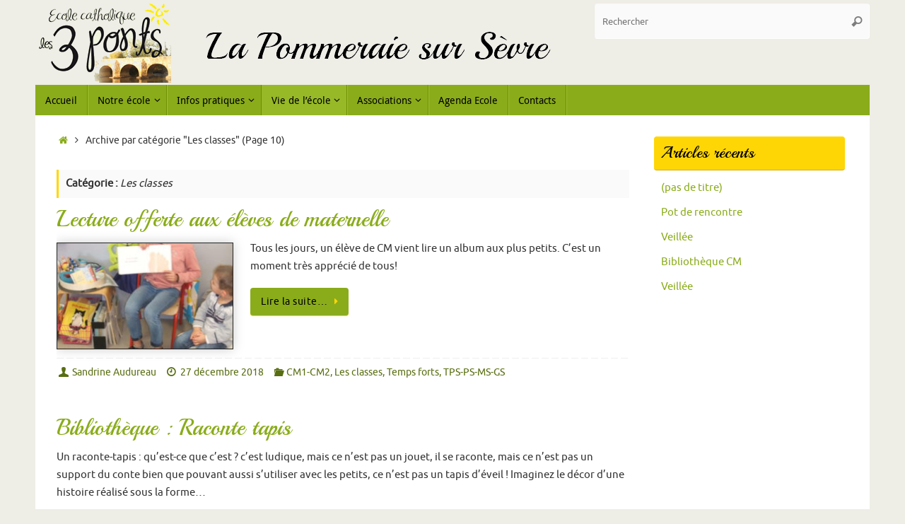

--- FILE ---
content_type: text/html; charset=UTF-8
request_url: https://lapommeraiesursevre-les3ponts.fr/category/les-classes/page/10/
body_size: 15333
content:
<!DOCTYPE html>
<html lang="fr-FR">
<head>
<meta name="viewport" content="width=device-width, user-scalable=no, initial-scale=1.0, minimum-scale=1.0, maximum-scale=1.0">
<meta http-equiv="Content-Type" content="text/html; charset=UTF-8" />
<link rel="profile" href="http://gmpg.org/xfn/11" />
<link rel="pingback" href="" />
<title>Les classes &#8211; Page 10 &#8211; Ecole Les 3 Ponts La Pommeraie sur Sèvre</title>
<meta name='robots' content='max-image-preview:large' />
<link rel='dns-prefetch' href='//fonts.googleapis.com' />
<link rel="alternate" type="application/rss+xml" title="Ecole Les 3 Ponts La Pommeraie sur Sèvre &raquo; Flux" href="https://lapommeraiesursevre-les3ponts.fr/feed/" />
<link rel="alternate" type="application/rss+xml" title="Ecole Les 3 Ponts La Pommeraie sur Sèvre &raquo; Flux des commentaires" href="https://lapommeraiesursevre-les3ponts.fr/comments/feed/" />
<link rel="alternate" type="application/rss+xml" title="Ecole Les 3 Ponts La Pommeraie sur Sèvre &raquo; Flux de la catégorie Les classes" href="https://lapommeraiesursevre-les3ponts.fr/category/les-classes/feed/" />
<style id='wp-img-auto-sizes-contain-inline-css' type='text/css'>
img:is([sizes=auto i],[sizes^="auto," i]){contain-intrinsic-size:3000px 1500px}
/*# sourceURL=wp-img-auto-sizes-contain-inline-css */
</style>
<link rel='stylesheet' id='ai1ec_style-css' href='//lapommeraiesursevre-les3ponts.fr/wp-content/plugins/all-in-one-event-calendar/public/themes-ai1ec/vortex/css/ai1ec_parsed_css.css?ver=3.0.0' type='text/css' media='all' />
<link rel='stylesheet' id='anwp-pg-styles-css' href='https://lapommeraiesursevre-les3ponts.fr/wp-content/plugins/anwp-post-grid-for-elementor/public/css/styles.min.css?ver=1.3.3' type='text/css' media='all' />
<style id='wp-emoji-styles-inline-css' type='text/css'>

	img.wp-smiley, img.emoji {
		display: inline !important;
		border: none !important;
		box-shadow: none !important;
		height: 1em !important;
		width: 1em !important;
		margin: 0 0.07em !important;
		vertical-align: -0.1em !important;
		background: none !important;
		padding: 0 !important;
	}
/*# sourceURL=wp-emoji-styles-inline-css */
</style>
<link rel='stylesheet' id='wp-block-library-css' href='https://lapommeraiesursevre-les3ponts.fr/wp-includes/css/dist/block-library/style.min.css?ver=6.9' type='text/css' media='all' />
<style id='classic-theme-styles-inline-css' type='text/css'>
/*! This file is auto-generated */
.wp-block-button__link{color:#fff;background-color:#32373c;border-radius:9999px;box-shadow:none;text-decoration:none;padding:calc(.667em + 2px) calc(1.333em + 2px);font-size:1.125em}.wp-block-file__button{background:#32373c;color:#fff;text-decoration:none}
/*# sourceURL=/wp-includes/css/classic-themes.min.css */
</style>
<style id='global-styles-inline-css' type='text/css'>
:root{--wp--preset--aspect-ratio--square: 1;--wp--preset--aspect-ratio--4-3: 4/3;--wp--preset--aspect-ratio--3-4: 3/4;--wp--preset--aspect-ratio--3-2: 3/2;--wp--preset--aspect-ratio--2-3: 2/3;--wp--preset--aspect-ratio--16-9: 16/9;--wp--preset--aspect-ratio--9-16: 9/16;--wp--preset--color--black: #000000;--wp--preset--color--cyan-bluish-gray: #abb8c3;--wp--preset--color--white: #ffffff;--wp--preset--color--pale-pink: #f78da7;--wp--preset--color--vivid-red: #cf2e2e;--wp--preset--color--luminous-vivid-orange: #ff6900;--wp--preset--color--luminous-vivid-amber: #fcb900;--wp--preset--color--light-green-cyan: #7bdcb5;--wp--preset--color--vivid-green-cyan: #00d084;--wp--preset--color--pale-cyan-blue: #8ed1fc;--wp--preset--color--vivid-cyan-blue: #0693e3;--wp--preset--color--vivid-purple: #9b51e0;--wp--preset--gradient--vivid-cyan-blue-to-vivid-purple: linear-gradient(135deg,rgb(6,147,227) 0%,rgb(155,81,224) 100%);--wp--preset--gradient--light-green-cyan-to-vivid-green-cyan: linear-gradient(135deg,rgb(122,220,180) 0%,rgb(0,208,130) 100%);--wp--preset--gradient--luminous-vivid-amber-to-luminous-vivid-orange: linear-gradient(135deg,rgb(252,185,0) 0%,rgb(255,105,0) 100%);--wp--preset--gradient--luminous-vivid-orange-to-vivid-red: linear-gradient(135deg,rgb(255,105,0) 0%,rgb(207,46,46) 100%);--wp--preset--gradient--very-light-gray-to-cyan-bluish-gray: linear-gradient(135deg,rgb(238,238,238) 0%,rgb(169,184,195) 100%);--wp--preset--gradient--cool-to-warm-spectrum: linear-gradient(135deg,rgb(74,234,220) 0%,rgb(151,120,209) 20%,rgb(207,42,186) 40%,rgb(238,44,130) 60%,rgb(251,105,98) 80%,rgb(254,248,76) 100%);--wp--preset--gradient--blush-light-purple: linear-gradient(135deg,rgb(255,206,236) 0%,rgb(152,150,240) 100%);--wp--preset--gradient--blush-bordeaux: linear-gradient(135deg,rgb(254,205,165) 0%,rgb(254,45,45) 50%,rgb(107,0,62) 100%);--wp--preset--gradient--luminous-dusk: linear-gradient(135deg,rgb(255,203,112) 0%,rgb(199,81,192) 50%,rgb(65,88,208) 100%);--wp--preset--gradient--pale-ocean: linear-gradient(135deg,rgb(255,245,203) 0%,rgb(182,227,212) 50%,rgb(51,167,181) 100%);--wp--preset--gradient--electric-grass: linear-gradient(135deg,rgb(202,248,128) 0%,rgb(113,206,126) 100%);--wp--preset--gradient--midnight: linear-gradient(135deg,rgb(2,3,129) 0%,rgb(40,116,252) 100%);--wp--preset--font-size--small: 13px;--wp--preset--font-size--medium: 20px;--wp--preset--font-size--large: 36px;--wp--preset--font-size--x-large: 42px;--wp--preset--spacing--20: 0.44rem;--wp--preset--spacing--30: 0.67rem;--wp--preset--spacing--40: 1rem;--wp--preset--spacing--50: 1.5rem;--wp--preset--spacing--60: 2.25rem;--wp--preset--spacing--70: 3.38rem;--wp--preset--spacing--80: 5.06rem;--wp--preset--shadow--natural: 6px 6px 9px rgba(0, 0, 0, 0.2);--wp--preset--shadow--deep: 12px 12px 50px rgba(0, 0, 0, 0.4);--wp--preset--shadow--sharp: 6px 6px 0px rgba(0, 0, 0, 0.2);--wp--preset--shadow--outlined: 6px 6px 0px -3px rgb(255, 255, 255), 6px 6px rgb(0, 0, 0);--wp--preset--shadow--crisp: 6px 6px 0px rgb(0, 0, 0);}:where(.is-layout-flex){gap: 0.5em;}:where(.is-layout-grid){gap: 0.5em;}body .is-layout-flex{display: flex;}.is-layout-flex{flex-wrap: wrap;align-items: center;}.is-layout-flex > :is(*, div){margin: 0;}body .is-layout-grid{display: grid;}.is-layout-grid > :is(*, div){margin: 0;}:where(.wp-block-columns.is-layout-flex){gap: 2em;}:where(.wp-block-columns.is-layout-grid){gap: 2em;}:where(.wp-block-post-template.is-layout-flex){gap: 1.25em;}:where(.wp-block-post-template.is-layout-grid){gap: 1.25em;}.has-black-color{color: var(--wp--preset--color--black) !important;}.has-cyan-bluish-gray-color{color: var(--wp--preset--color--cyan-bluish-gray) !important;}.has-white-color{color: var(--wp--preset--color--white) !important;}.has-pale-pink-color{color: var(--wp--preset--color--pale-pink) !important;}.has-vivid-red-color{color: var(--wp--preset--color--vivid-red) !important;}.has-luminous-vivid-orange-color{color: var(--wp--preset--color--luminous-vivid-orange) !important;}.has-luminous-vivid-amber-color{color: var(--wp--preset--color--luminous-vivid-amber) !important;}.has-light-green-cyan-color{color: var(--wp--preset--color--light-green-cyan) !important;}.has-vivid-green-cyan-color{color: var(--wp--preset--color--vivid-green-cyan) !important;}.has-pale-cyan-blue-color{color: var(--wp--preset--color--pale-cyan-blue) !important;}.has-vivid-cyan-blue-color{color: var(--wp--preset--color--vivid-cyan-blue) !important;}.has-vivid-purple-color{color: var(--wp--preset--color--vivid-purple) !important;}.has-black-background-color{background-color: var(--wp--preset--color--black) !important;}.has-cyan-bluish-gray-background-color{background-color: var(--wp--preset--color--cyan-bluish-gray) !important;}.has-white-background-color{background-color: var(--wp--preset--color--white) !important;}.has-pale-pink-background-color{background-color: var(--wp--preset--color--pale-pink) !important;}.has-vivid-red-background-color{background-color: var(--wp--preset--color--vivid-red) !important;}.has-luminous-vivid-orange-background-color{background-color: var(--wp--preset--color--luminous-vivid-orange) !important;}.has-luminous-vivid-amber-background-color{background-color: var(--wp--preset--color--luminous-vivid-amber) !important;}.has-light-green-cyan-background-color{background-color: var(--wp--preset--color--light-green-cyan) !important;}.has-vivid-green-cyan-background-color{background-color: var(--wp--preset--color--vivid-green-cyan) !important;}.has-pale-cyan-blue-background-color{background-color: var(--wp--preset--color--pale-cyan-blue) !important;}.has-vivid-cyan-blue-background-color{background-color: var(--wp--preset--color--vivid-cyan-blue) !important;}.has-vivid-purple-background-color{background-color: var(--wp--preset--color--vivid-purple) !important;}.has-black-border-color{border-color: var(--wp--preset--color--black) !important;}.has-cyan-bluish-gray-border-color{border-color: var(--wp--preset--color--cyan-bluish-gray) !important;}.has-white-border-color{border-color: var(--wp--preset--color--white) !important;}.has-pale-pink-border-color{border-color: var(--wp--preset--color--pale-pink) !important;}.has-vivid-red-border-color{border-color: var(--wp--preset--color--vivid-red) !important;}.has-luminous-vivid-orange-border-color{border-color: var(--wp--preset--color--luminous-vivid-orange) !important;}.has-luminous-vivid-amber-border-color{border-color: var(--wp--preset--color--luminous-vivid-amber) !important;}.has-light-green-cyan-border-color{border-color: var(--wp--preset--color--light-green-cyan) !important;}.has-vivid-green-cyan-border-color{border-color: var(--wp--preset--color--vivid-green-cyan) !important;}.has-pale-cyan-blue-border-color{border-color: var(--wp--preset--color--pale-cyan-blue) !important;}.has-vivid-cyan-blue-border-color{border-color: var(--wp--preset--color--vivid-cyan-blue) !important;}.has-vivid-purple-border-color{border-color: var(--wp--preset--color--vivid-purple) !important;}.has-vivid-cyan-blue-to-vivid-purple-gradient-background{background: var(--wp--preset--gradient--vivid-cyan-blue-to-vivid-purple) !important;}.has-light-green-cyan-to-vivid-green-cyan-gradient-background{background: var(--wp--preset--gradient--light-green-cyan-to-vivid-green-cyan) !important;}.has-luminous-vivid-amber-to-luminous-vivid-orange-gradient-background{background: var(--wp--preset--gradient--luminous-vivid-amber-to-luminous-vivid-orange) !important;}.has-luminous-vivid-orange-to-vivid-red-gradient-background{background: var(--wp--preset--gradient--luminous-vivid-orange-to-vivid-red) !important;}.has-very-light-gray-to-cyan-bluish-gray-gradient-background{background: var(--wp--preset--gradient--very-light-gray-to-cyan-bluish-gray) !important;}.has-cool-to-warm-spectrum-gradient-background{background: var(--wp--preset--gradient--cool-to-warm-spectrum) !important;}.has-blush-light-purple-gradient-background{background: var(--wp--preset--gradient--blush-light-purple) !important;}.has-blush-bordeaux-gradient-background{background: var(--wp--preset--gradient--blush-bordeaux) !important;}.has-luminous-dusk-gradient-background{background: var(--wp--preset--gradient--luminous-dusk) !important;}.has-pale-ocean-gradient-background{background: var(--wp--preset--gradient--pale-ocean) !important;}.has-electric-grass-gradient-background{background: var(--wp--preset--gradient--electric-grass) !important;}.has-midnight-gradient-background{background: var(--wp--preset--gradient--midnight) !important;}.has-small-font-size{font-size: var(--wp--preset--font-size--small) !important;}.has-medium-font-size{font-size: var(--wp--preset--font-size--medium) !important;}.has-large-font-size{font-size: var(--wp--preset--font-size--large) !important;}.has-x-large-font-size{font-size: var(--wp--preset--font-size--x-large) !important;}
:where(.wp-block-post-template.is-layout-flex){gap: 1.25em;}:where(.wp-block-post-template.is-layout-grid){gap: 1.25em;}
:where(.wp-block-term-template.is-layout-flex){gap: 1.25em;}:where(.wp-block-term-template.is-layout-grid){gap: 1.25em;}
:where(.wp-block-columns.is-layout-flex){gap: 2em;}:where(.wp-block-columns.is-layout-grid){gap: 2em;}
:root :where(.wp-block-pullquote){font-size: 1.5em;line-height: 1.6;}
/*# sourceURL=global-styles-inline-css */
</style>
<link rel='stylesheet' id='tempera-fonts-css' href='https://lapommeraiesursevre-les3ponts.fr/wp-content/themes/tempera/fonts/fontfaces.css?ver=1.8.3' type='text/css' media='all' />
<link rel='stylesheet' id='tempera-googlefonts-css' href='//fonts.googleapis.com/css?family=Playball' type='text/css' media='screen' />
<link rel='stylesheet' id='tempera-style-css' href='https://lapommeraiesursevre-les3ponts.fr/wp-content/themes/tempera/style.css?ver=1.8.3' type='text/css' media='all' />
<style id='tempera-style-inline-css' type='text/css'>
#header, #main, #topbar-inner { max-width: 1180px; } #container.one-column { } #container.two-columns-right #secondary { width:280px; float:right; } #container.two-columns-right #content { width:calc(100% - 310px); float:left; } #container.two-columns-left #primary { width:280px; float:left; } #container.two-columns-left #content { width:calc(100% - 310px); float:right; } #container.three-columns-right .sidey { width:140px; float:left; } #container.three-columns-right #primary { margin-left:15px; margin-right:15px; } #container.three-columns-right #content { width: calc(100% - 310px); float:left;} #container.three-columns-left .sidey { width:140px; float:left; } #container.three-columns-left #secondary {margin-left:15px; margin-right:15px; } #container.three-columns-left #content { width: calc(100% - 310px); float:right; } #container.three-columns-sided .sidey { width:140px; float:left; } #container.three-columns-sided #secondary { float:right; } #container.three-columns-sided #content { width: calc(100% - 340px); float:right; margin: 0 170px 0 -1180px; } body { font-family: Ubuntu; } #content h1.entry-title a, #content h2.entry-title a, #content h1.entry-title , #content h2.entry-title { font-family: "Playball"; } .widget-title, .widget-title a { font-family: "Playball"; } .entry-content h1, .entry-content h2, .entry-content h3, .entry-content h4, .entry-content h5, .entry-content h6, #comments #reply-title, .nivo-caption h2, #front-text1 h2, #front-text2 h2, .column-header-image, .column-header-noimage { font-family: "Playball"; } #site-title span a { font-family: "Playball"; } #access ul li a, #access ul li a span { font-family: "Droid Sans"; } body { color: #333333; background-color: #F9F9F9 } a { color: #8aac1a; } a:hover,.entry-meta span a:hover, .comments-link a:hover { color: #000000; } #header { ; } #site-title span a { color:#000000; } #site-description { color:#FFFFFF; background-color: rgba(138,172,26,0.3); padding-left: 6px; } .socials a { background-color: #8aac1a; } .socials .socials-hover { background-color: #000000; } /* Main menu top level */ #access a, #nav-toggle span, li.menu-main-search .searchform input[type="search"] { color: #000000; } li.menu-main-search .searchform input[type="search"] { background-color: #a2c432; border-left-color: #6c8e00; } #access, #nav-toggle {background-color: #8aac1a; } #access > .menu > ul > li > a > span { border-color: #6c8e00; -webkit-box-shadow: 1px 0 0 #a2c432; box-shadow: 1px 0 0 #a2c432; } /*.rtl #access > .menu > ul > li > a > span { -webkit-box-shadow: -1px 0 0 #a2c432; box-shadow: -1px 0 0 #a2c432; } */ #access a:hover {background-color: #97b927; } #access ul li.current_page_item > a, #access ul li.current-menu-item > a, #access ul li.current_page_ancestor > a, #access ul li.current-menu-ancestor > a { background-color: #97b927; } /* Main menu Submenus */ #access > .menu > ul > li > ul:before {border-bottom-color:#8aac1a;} #access ul ul ul li:first-child:before { border-right-color:#8aac1a;} #access ul ul li { background-color:#8aac1a; border-top-color:#98ba28; border-bottom-color:#7fa10f} #access ul ul li a{color:#000000} #access ul ul li a:hover{background:#98ba28} #access ul ul li.current_page_item > a, #access ul ul li.current-menu-item > a, #access ul ul li.current_page_ancestor > a, #access ul ul li.current-menu-ancestor > a { background-color:#98ba28; } #topbar { background-color: #8aac1a;border-bottom-color:#b2d442; box-shadow:3px 0 3px #628400; } .topmenu ul li a, .topmenu .searchsubmit { color: #EEE; } .topmenu ul li a:hover, .topmenu .searchform input[type="search"] { color: #FFF; border-bottom-color: rgba( 255,214,5, 0.5); } #main { background-color: #FFFFFF; } #author-info, #entry-author-info, #content .page-title { border-color: #FFD605; background: #fafafa; } #entry-author-info #author-avatar, #author-info #author-avatar { border-color: #FFF; } .sidey .widget-container { color: #333333; background-color: #FFFFFF; } .sidey .widget-title { color: #000000; background-color: #FFD605;border-color:#d7ae00;} .sidey .widget-container a {color:#8aac1a;} .sidey .widget-container a:hover {color:#000000;} .entry-content h1, .entry-content h2, .entry-content h3, .entry-content h4, .entry-content h5, .entry-content h6 { color: #444444; } .sticky .entry-header {border-color:#FFD605 } .entry-title, .entry-title a { color: #8aac1a; } .entry-title a:hover { color: #000000; } #content span.entry-format { color: #000000; background-color: #8aac1a; } #footer { color: #FFFFFF; ; } #footer2 { color: #FFFFFF; background-color: #8aac1a; } #footer a { color: #8aac1a; } #footer a:hover { color: #000000; } #footer2 a, .footermenu ul li:after { color: #000000; } #footer2 a:hover { color: #FFD605; } #footer .widget-container { color: #333333; background-color: #FFFFFF; } #footer .widget-title { color: #000000; background-color: #FFD605;border-color:#d7ae00 } a.continue-reading-link, #cryout_ajax_more_trigger { color:#000000; background:#8aac1a; border-bottom-color:#FFD605; } a.continue-reading-link:hover { border-bottom-color:#8aac1a; } a.continue-reading-link i.crycon-right-dir {color:#FFD605} a.continue-reading-link:hover i.crycon-right-dir {color:#8aac1a} .page-link a, .page-link > span > em {border-color:#f7f7f7} .columnmore a {background:#FFD605;color:#fafafa} .columnmore a:hover {background:#8aac1a;} .button, #respond .form-submit input#submit, input[type="submit"], input[type="reset"] { background-color: #FFD605; } .button:hover, #respond .form-submit input#submit:hover { background-color: #8aac1a; } .entry-content tr th, .entry-content thead th { color: #444444; } .entry-content table, .entry-content fieldset, .entry-content tr td, .entry-content tr th, .entry-content thead th { border-color: #f7f7f7; } .entry-content tr.even td { background-color: #fafafa !important; } hr { border-color: #f7f7f7; } input[type="text"], input[type="password"], input[type="email"], textarea, select, input[type="color"],input[type="date"],input[type="datetime"],input[type="datetime-local"],input[type="month"],input[type="number"],input[type="range"], input[type="search"],input[type="tel"],input[type="time"],input[type="url"],input[type="week"] { background-color: #fafafa; border-color: #f7f7f7 #FFF #FFF #f7f7f7; color: #333333; } input[type="submit"], input[type="reset"] { color: #FFFFFF; background-color: #FFD605; } input[type="text"]:hover, input[type="password"]:hover, input[type="email"]:hover, textarea:hover, input[type="color"]:hover, input[type="date"]:hover, input[type="datetime"]:hover, input[type="datetime-local"]:hover, input[type="month"]:hover, input[type="number"]:hover, input[type="range"]:hover, input[type="search"]:hover, input[type="tel"]:hover, input[type="time"]:hover, input[type="url"]:hover, input[type="week"]:hover { background-color: rgba(250,250,250,0.4); } .entry-content pre { border-color: #f7f7f7; border-bottom-color:#FFD605;} .entry-content code { background-color:#fafafa;} .entry-content blockquote { border-color: #FFF; } abbr, acronym { border-color: #333333; } .comment-meta a { color: #333333; } #respond .form-allowed-tags { color: #999999; } .entry-meta .crycon-metas:before {color:#586e10;} .entry-meta span a, .comments-link a, .entry-meta {color:#586e10;} .entry-meta span a:hover, .comments-link a:hover {} .nav-next a:hover {} .nav-previous a:hover { } .pagination { border-color:#f0f0f0;} .pagination span, .pagination a { background:#fafafa; border-left-color:#e0e0e0; border-right-color:#ffffff; } .pagination a:hover { background: #ffffff; } #searchform input[type="text"] {color:#999999;} .caption-accented .wp-caption { background-color:rgba(255,214,5,0.8); color:#FFFFFF} .tempera-image-one .entry-content img[class*='align'], .tempera-image-one .entry-summary img[class*='align'], .tempera-image-two .entry-content img[class*='align'], .tempera-image-two .entry-summary img[class*='align'], .tempera-image-one .entry-content [class*='wp-block'][class*='align'] img, .tempera-image-one .entry-summary [class*='wp-block'][class*='align'] img, .tempera-image-two .entry-content [class*='wp-block'][class*='align'] img, .tempera-image-two .entry-summary [class*='wp-block'][class*='align'] img { border-color:#FFD605;} html { font-size:15px; line-height:1.7; } .entry-content, .entry-summary, #frontpage blockquote { text-align:inherit; } .entry-content, .entry-summary, .widget-area { ; } #content h1.entry-title, #content h2.entry-title { font-size:32px ;} .widget-title, .widget-title a { font-size:22px ;} h1 { font-size: 2.105em; } h2 { font-size: 1.835em; } h3 { font-size: 1.565em; } h4 { font-size: 1.295em; } h5 { font-size: 1.025em; } h6 { font-size: 0.755em; } #site-title { font-size:46px ;} #access ul li a, li.menu-main-search .searchform input[type="search"] { font-size:14px ;} #respond .form-allowed-tags { display:none;} .nocomments, .nocomments2 {display:none;} .comments-link span { display:none;} #header-container > div { margin:3px 0 0 0px;} .entry-content p, .entry-content ul, .entry-content ol, .entry-content dd, .entry-content pre, .entry-content hr, .entry-summary p, .commentlist p { margin-bottom: 1.0em; } header.entry-header > .entry-meta { display: none; } #toTop {background:#FFFFFF;margin-left:1330px;} #toTop:hover .crycon-back2top:before {color:#8aac1a;} @media (max-width: 1225px) { #footer2 #toTop { position: relative; margin-left: auto !important; margin-right: auto !important; bottom: 0; display: block; width: 45px; border-radius: 4px 4px 0 0; opacity: 1; } } #main {margin-top:0px; } #forbottom {margin-left: 30px; margin-right: 30px;} #header-widget-area { width: 33%; } #branding { height:120px; } 
/* Tempera Custom CSS */
/*# sourceURL=tempera-style-inline-css */
</style>
<link rel='stylesheet' id='tempera-mobile-css' href='https://lapommeraiesursevre-les3ponts.fr/wp-content/themes/tempera/styles/style-mobile.css?ver=1.8.3' type='text/css' media='all' />
<link rel='stylesheet' id='elementor-frontend-css' href='https://lapommeraiesursevre-les3ponts.fr/wp-content/plugins/elementor/assets/css/frontend.min.css?ver=3.33.4' type='text/css' media='all' />
<link rel='stylesheet' id='eael-general-css' href='https://lapommeraiesursevre-les3ponts.fr/wp-content/plugins/essential-addons-for-elementor-lite/assets/front-end/css/view/general.min.css?ver=6.5.4' type='text/css' media='all' />
<script type="text/javascript" src="https://lapommeraiesursevre-les3ponts.fr/wp-includes/js/jquery/jquery.min.js?ver=3.7.1" id="jquery-core-js"></script>
<script type="text/javascript" src="https://lapommeraiesursevre-les3ponts.fr/wp-includes/js/jquery/jquery-migrate.min.js?ver=3.4.1" id="jquery-migrate-js"></script>
<link rel="https://api.w.org/" href="https://lapommeraiesursevre-les3ponts.fr/wp-json/" /><link rel="alternate" title="JSON" type="application/json" href="https://lapommeraiesursevre-les3ponts.fr/wp-json/wp/v2/categories/7" /><meta name="generator" content="WordPress 6.9" />
<meta name="generator" content="Elementor 3.33.4; features: additional_custom_breakpoints; settings: css_print_method-external, google_font-enabled, font_display-auto">
			<style>
				.e-con.e-parent:nth-of-type(n+4):not(.e-lazyloaded):not(.e-no-lazyload),
				.e-con.e-parent:nth-of-type(n+4):not(.e-lazyloaded):not(.e-no-lazyload) * {
					background-image: none !important;
				}
				@media screen and (max-height: 1024px) {
					.e-con.e-parent:nth-of-type(n+3):not(.e-lazyloaded):not(.e-no-lazyload),
					.e-con.e-parent:nth-of-type(n+3):not(.e-lazyloaded):not(.e-no-lazyload) * {
						background-image: none !important;
					}
				}
				@media screen and (max-height: 640px) {
					.e-con.e-parent:nth-of-type(n+2):not(.e-lazyloaded):not(.e-no-lazyload),
					.e-con.e-parent:nth-of-type(n+2):not(.e-lazyloaded):not(.e-no-lazyload) * {
						background-image: none !important;
					}
				}
			</style>
			<style type="text/css" id="custom-background-css">
body.custom-background { background-color: #eeede6; }
</style>
		<!--[if lt IE 9]>
	<script>
	document.createElement('header');
	document.createElement('nav');
	document.createElement('section');
	document.createElement('article');
	document.createElement('aside');
	document.createElement('footer');
	</script>
	<![endif]-->
	</head>
<body class="archive paged category category-les-classes category-7 custom-background paged-10 category-paged-10 wp-theme-tempera theme--tempera tempera-image-three caption-dark tempera-comment-placeholders tempera-menu-left tempera-topbarhide elementor-default elementor-kit-1629">

	<a class="skip-link screen-reader-text" href="#main" title="Passer au contenu"> Passer au contenu </a>
	
<div id="wrapper" class="hfeed">
<div id="topbar" ><div id="topbar-inner">  </div></div>

<div id="header-full">
	<header id="header">
		<div id="masthead">
			<div id="branding" role="banner" >
					<div id="header-container">
	<div><a id="logo" href="https://lapommeraiesursevre-les3ponts.fr/" ><img title="Ecole Les 3 Ponts La Pommeraie sur Sèvre" alt="Ecole Les 3 Ponts La Pommeraie sur Sèvre" src="http://lapommeraiesursevre-les3ponts.fr/wp-content/uploads/2018/12/logo-bandeau.png" /></a></div></div>						<div id="header-widget-area">
			<ul class="yoyo">
				<li id="search-2" class="widget-container widget_search">
<form role="search" method="get" class="searchform" action="https://lapommeraiesursevre-les3ponts.fr/">
	<label>
		<span class="screen-reader-text">Recherche pour :</span>
		<input type="search" class="s" placeholder="Rechercher" value="" name="s" />
	</label>
	<button type="submit" class="searchsubmit"><span class="screen-reader-text">Rechercher</span><i class="crycon-search"></i></button>
</form>
</li>			</ul>
		</div>
					<div style="clear:both;"></div>
			</div><!-- #branding -->
			<button id="nav-toggle"><span>&nbsp;</span></button>
			<nav id="access" class="jssafe" role="navigation">
					<div class="skip-link screen-reader-text"><a href="#content" title="Passer au contenu">
		Passer au contenu	</a></div>
	<div class="menu"><ul id="prime_nav" class="menu"><li id="menu-item-12" class="menu-item menu-item-type-custom menu-item-object-custom menu-item-home menu-item-12"><a href="http://lapommeraiesursevre-les3ponts.fr/"><span>Accueil</span></a></li>
<li id="menu-item-29" class="menu-item menu-item-type-custom menu-item-object-custom menu-item-has-children menu-item-29"><a><span>Notre école</span></a>
<ul class="sub-menu">
	<li id="menu-item-46" class="menu-item menu-item-type-post_type menu-item-object-page menu-item-46"><a href="https://lapommeraiesursevre-les3ponts.fr/?page_id=31"><span>Equipe éducative</span></a></li>
	<li id="menu-item-49" class="menu-item menu-item-type-post_type menu-item-object-page menu-item-49"><a href="https://lapommeraiesursevre-les3ponts.fr/projet-detablissement/"><span>Projet d&#8217;établissement</span></a></li>
	<li id="menu-item-48" class="menu-item menu-item-type-post_type menu-item-object-page menu-item-48"><a href="https://lapommeraiesursevre-les3ponts.fr/nos-locaux/"><span>Nos locaux</span></a></li>
</ul>
</li>
<li id="menu-item-28" class="menu-item menu-item-type-custom menu-item-object-custom menu-item-has-children menu-item-28"><a><span>Infos pratiques</span></a>
<ul class="sub-menu">
	<li id="menu-item-45" class="menu-item menu-item-type-post_type menu-item-object-page menu-item-45"><a href="https://lapommeraiesursevre-les3ponts.fr/circulaires/"><span>Circulaires</span></a></li>
	<li id="menu-item-47" class="menu-item menu-item-type-post_type menu-item-object-page menu-item-47"><a href="https://lapommeraiesursevre-les3ponts.fr/inscriptions/"><span>Inscriptions</span></a></li>
	<li id="menu-item-57" class="menu-item menu-item-type-post_type menu-item-object-page menu-item-57"><a href="https://lapommeraiesursevre-les3ponts.fr/restauration-scolaire/"><span>Restauration scolaire</span></a></li>
	<li id="menu-item-56" class="menu-item menu-item-type-post_type menu-item-object-page menu-item-56"><a href="https://lapommeraiesursevre-les3ponts.fr/accueil-periscolaire/"><span>Accueil périscolaire</span></a></li>
</ul>
</li>
<li id="menu-item-30" class="menu-item menu-item-type-custom menu-item-object-custom current-menu-ancestor current-menu-parent menu-item-has-children menu-item-30"><a><span>Vie de l&#8217;école</span></a>
<ul class="sub-menu">
	<li id="menu-item-42" class="menu-item menu-item-type-taxonomy menu-item-object-category current-menu-item menu-item-has-children menu-item-42"><a href="https://lapommeraiesursevre-les3ponts.fr/category/les-classes/" aria-current="page"><span>Les classes</span></a>
	<ul class="sub-menu">
		<li id="menu-item-62" class="menu-item menu-item-type-taxonomy menu-item-object-category menu-item-62"><a href="https://lapommeraiesursevre-les3ponts.fr/category/les-classes/tps-ps-ms-gs/"><span>TPS-PS-MS-GS</span></a></li>
		<li id="menu-item-61" class="menu-item menu-item-type-taxonomy menu-item-object-category menu-item-61"><a href="https://lapommeraiesursevre-les3ponts.fr/category/les-classes/cp-ce1-ce2/"><span>CP-CE1-CE2</span></a></li>
		<li id="menu-item-60" class="menu-item menu-item-type-taxonomy menu-item-object-category menu-item-60"><a href="https://lapommeraiesursevre-les3ponts.fr/category/les-classes/cm1-cm2/"><span>CM1-CM2</span></a></li>
	</ul>
</li>
	<li id="menu-item-44" class="menu-item menu-item-type-taxonomy menu-item-object-category menu-item-44"><a href="https://lapommeraiesursevre-les3ponts.fr/category/temps-forts/"><span>Temps forts</span></a></li>
</ul>
</li>
<li id="menu-item-27" class="menu-item menu-item-type-custom menu-item-object-custom menu-item-has-children menu-item-27"><a><span>Associations</span></a>
<ul class="sub-menu">
	<li id="menu-item-43" class="menu-item menu-item-type-taxonomy menu-item-object-category menu-item-43"><a href="https://lapommeraiesursevre-les3ponts.fr/category/ogec/"><span>OGEC</span></a></li>
	<li id="menu-item-41" class="menu-item menu-item-type-taxonomy menu-item-object-category menu-item-41"><a href="https://lapommeraiesursevre-les3ponts.fr/category/apel/"><span>APEL</span></a></li>
</ul>
</li>
<li id="menu-item-26" class="menu-item menu-item-type-taxonomy menu-item-object-events_categories menu-item-26"><a href="https://lapommeraiesursevre-les3ponts.fr/events_categories/ecole/"><span>Agenda Ecole</span></a></li>
<li id="menu-item-13" class="menu-item menu-item-type-post_type menu-item-object-page menu-item-13"><a href="https://lapommeraiesursevre-les3ponts.fr/contacts/"><span>Contacts</span></a></li>
</ul></div>			</nav><!-- #access -->
		</div><!-- #masthead -->
	</header><!-- #header -->
</div><!-- #header-full -->

<div style="clear:both;height:0;"> </div>

<div id="main" class="main">
			<div  id="forbottom" >
		
		<div style="clear:both;"> </div>

		
		<section id="container" class="two-columns-right">
			<div id="content" role="main">
			<div class="breadcrumbs"><a href="https://lapommeraiesursevre-les3ponts.fr"><i class="crycon-homebread"></i><span class="screen-reader-text">Accueil</span></a><i class="crycon-angle-right"></i> <span class="current">Archive par catégorie "Les classes"</span> (Page 10)</div><!--breadcrumbs-->			
			
				<header class="page-header">
					<h1 class="page-title">Catégorie : <span>Les classes</span></h1>									</header>

								
					
	<article id="post-115" class="post-115 post type-post status-publish format-standard hentry category-cm1-cm2 category-les-classes category-temps-forts category-tps-ps-ms-gs">
				
		<header class="entry-header">			
			<h2 class="entry-title">
				<a href="https://lapommeraiesursevre-les3ponts.fr/2018/12/27/lecture-offerte-aux-eleves-de-maternelle/" title="Permalien vers Lecture offerte aux élèves de maternelle" rel="bookmark">Lecture offerte aux élèves de maternelle</a>
			</h2>
						<div class="entry-meta">
							</div><!-- .entry-meta -->	
		</header><!-- .entry-header -->
		
						
												<div class="entry-summary">
						<a title="Lecture offerte aux élèves de maternelle" href="https://lapommeraiesursevre-les3ponts.fr/2018/12/27/lecture-offerte-aux-eleves-de-maternelle/" >
					<img width="250" title="" alt="" class="alignleft post_thumbnail" src="https://lapommeraiesursevre-les3ponts.fr/wp-content/uploads/2018/12/DSCF1447-e1545922412290-250x150.jpg">
			  </a>						<p>Tous les jours, un élève de CM vient lire un album aux plus petits. C&#8217;est un moment très apprécié de tous!   </p>
<p class="continue-reading-button"> <a class="continue-reading-link" href="https://lapommeraiesursevre-les3ponts.fr/2018/12/27/lecture-offerte-aux-eleves-de-maternelle/">Lire la suite&#8230;<i class="crycon-right-dir"></i></a></p>
						</div><!-- .entry-summary -->
									
		
		<footer class="entry-meta">
			<span class="author vcard" ><i class="crycon-author crycon-metas" title="Auteur/autrice "></i>
					<a class="url fn n" rel="author" href="https://lapommeraiesursevre-les3ponts.fr/author/jadmin/" title="Voir toutes les publications de Sandrine Audureau">Sandrine Audureau</a></span><span><i class="crycon-time crycon-metas" title="Date"></i>
				<time class="onDate date published" datetime="2018-12-27T15:55:39+01:00">
					<a href="https://lapommeraiesursevre-les3ponts.fr/2018/12/27/lecture-offerte-aux-eleves-de-maternelle/" rel="bookmark">27 décembre 2018</a>
				</time>
			   </span><time class="updated"  datetime="2018-12-27T15:57:24+01:00">27 décembre 2018</time><span class="bl_categ"><i class="crycon-folder-open crycon-metas" title="Catégories"></i><a href="https://lapommeraiesursevre-les3ponts.fr/category/les-classes/cm1-cm2/" rel="tag">CM1-CM2</a>, <a href="https://lapommeraiesursevre-les3ponts.fr/category/les-classes/" rel="tag">Les classes</a>, <a href="https://lapommeraiesursevre-les3ponts.fr/category/temps-forts/" rel="tag">Temps forts</a>, <a href="https://lapommeraiesursevre-les3ponts.fr/category/les-classes/tps-ps-ms-gs/" rel="tag">TPS-PS-MS-GS</a></span> 		</footer>
	</article><!-- #post-115 -->
	
	
				
					
	<article id="post-113" class="post-113 post type-post status-publish format-standard hentry category-les-classes category-tps-ps-ms-gs">
				
		<header class="entry-header">			
			<h2 class="entry-title">
				<a href="https://lapommeraiesursevre-les3ponts.fr/2018/12/27/bibliotheque-raconte-tapis/" title="Permalien vers Bibliothèque : Raconte tapis" rel="bookmark">Bibliothèque : Raconte tapis</a>
			</h2>
						<div class="entry-meta">
							</div><!-- .entry-meta -->	
		</header><!-- .entry-header -->
		
						
												<div class="entry-summary">
												<p>Un raconte-tapis : qu’est-ce que c’est ? c&#8217;est ludique, mais ce n&#8217;est pas un jouet, il se raconte, mais ce n&#8217;est pas un support du conte bien que pouvant aussi s&#8217;utiliser avec les petits, ce n&#8217;est pas un tapis d&#8217;éveil ! Imaginez le décor d&#8217;une histoire réalisé sous la forme&#8230;</p>
<p class="continue-reading-button"> <a class="continue-reading-link" href="https://lapommeraiesursevre-les3ponts.fr/2018/12/27/bibliotheque-raconte-tapis/">Lire la suite&#8230;<i class="crycon-right-dir"></i></a></p>
						</div><!-- .entry-summary -->
									
		
		<footer class="entry-meta">
			<span class="author vcard" ><i class="crycon-author crycon-metas" title="Auteur/autrice "></i>
					<a class="url fn n" rel="author" href="https://lapommeraiesursevre-les3ponts.fr/author/jadmin/" title="Voir toutes les publications de Sandrine Audureau">Sandrine Audureau</a></span><span><i class="crycon-time crycon-metas" title="Date"></i>
				<time class="onDate date published" datetime="2018-12-27T15:37:53+01:00">
					<a href="https://lapommeraiesursevre-les3ponts.fr/2018/12/27/bibliotheque-raconte-tapis/" rel="bookmark">27 décembre 2018</a>
				</time>
			   </span><time class="updated"  datetime="2018-12-27T15:37:53+01:00">27 décembre 2018</time><span class="bl_categ"><i class="crycon-folder-open crycon-metas" title="Catégories"></i><a href="https://lapommeraiesursevre-les3ponts.fr/category/les-classes/" rel="tag">Les classes</a>, <a href="https://lapommeraiesursevre-les3ponts.fr/category/les-classes/tps-ps-ms-gs/" rel="tag">TPS-PS-MS-GS</a></span> 		</footer>
	</article><!-- #post-113 -->
	
	
				
					
	<article id="post-99" class="post-99 post type-post status-publish format-standard hentry category-les-classes category-tps-ps-ms-gs">
				
		<header class="entry-header">			
			<h2 class="entry-title">
				<a href="https://lapommeraiesursevre-les3ponts.fr/2018/12/27/bibliotheque/" title="Permalien vers Bibliothèque : Kamishibaï" rel="bookmark">Bibliothèque : Kamishibaï</a>
			</h2>
						<div class="entry-meta">
							</div><!-- .entry-meta -->	
		</header><!-- .entry-header -->
		
						
												<div class="entry-summary">
						<a title="Bibliothèque : Kamishibaï" href="https://lapommeraiesursevre-les3ponts.fr/2018/12/27/bibliotheque/" >
					<img width="250" title="" alt="" class="alignleft post_thumbnail" src="https://lapommeraiesursevre-les3ponts.fr/wp-content/uploads/2018/12/DSCF1491-250x150.jpg">
			  </a>						<p>Une fois par mois, nous nous rendons à la bibliothèque et cette fois-ci, Murielle nous a proposé un KAMISHIBAI : « Le remplaçant du Père Noël ». Un KAMISHIBAI : qu’est-ce que c’est ? Kamishibaï signifie littéralement : « théâtre de papier ». C’est une technique de contage d’origine japonaise basée sur des&#8230;</p>
<p class="continue-reading-button"> <a class="continue-reading-link" href="https://lapommeraiesursevre-les3ponts.fr/2018/12/27/bibliotheque/">Lire la suite&#8230;<i class="crycon-right-dir"></i></a></p>
						</div><!-- .entry-summary -->
									
		
		<footer class="entry-meta">
			<span class="author vcard" ><i class="crycon-author crycon-metas" title="Auteur/autrice "></i>
					<a class="url fn n" rel="author" href="https://lapommeraiesursevre-les3ponts.fr/author/jadmin/" title="Voir toutes les publications de Sandrine Audureau">Sandrine Audureau</a></span><span><i class="crycon-time crycon-metas" title="Date"></i>
				<time class="onDate date published" datetime="2018-12-27T15:25:41+01:00">
					<a href="https://lapommeraiesursevre-les3ponts.fr/2018/12/27/bibliotheque/" rel="bookmark">27 décembre 2018</a>
				</time>
			   </span><time class="updated"  datetime="2018-12-27T15:26:11+01:00">27 décembre 2018</time><span class="bl_categ"><i class="crycon-folder-open crycon-metas" title="Catégories"></i><a href="https://lapommeraiesursevre-les3ponts.fr/category/les-classes/" rel="tag">Les classes</a>, <a href="https://lapommeraiesursevre-les3ponts.fr/category/les-classes/tps-ps-ms-gs/" rel="tag">TPS-PS-MS-GS</a></span> 		</footer>
	</article><!-- #post-99 -->
	
	
				
					
	<article id="post-85" class="post-85 post type-post status-publish format-standard hentry category-cp-ce1-ce2 category-temps-forts category-tps-ps-ms-gs">
				
		<header class="entry-header">			
			<h2 class="entry-title">
				<a href="https://lapommeraiesursevre-les3ponts.fr/2018/12/27/ateliers-multi-ages/" title="Permalien vers Ateliers multi-âges" rel="bookmark">Ateliers multi-âges</a>
			</h2>
						<div class="entry-meta">
							</div><!-- .entry-meta -->	
		</header><!-- .entry-header -->
		
						
												<div class="entry-summary">
						<a title="Ateliers multi-âges" href="https://lapommeraiesursevre-les3ponts.fr/2018/12/27/ateliers-multi-ages/" >
					<img width="250" title="" alt="" class="alignleft post_thumbnail" src="https://lapommeraiesursevre-les3ponts.fr/wp-content/uploads/2018/12/DSCF1464-250x150.jpg">
			  </a>						<p>Les enfants de la classe maternelle et les élèves de la classe de Margot ont participé à des ateliers en lien avec notre projet. Voici les 3 ateliers  : -Plantation de bulbes pour agrémenter les &#8220;bacs jardinières&#8221; de la cour de l&#8217;école -Décoration de tuiles pour décorer les jardinières -Coloriage&#8230;</p>
<p class="continue-reading-button"> <a class="continue-reading-link" href="https://lapommeraiesursevre-les3ponts.fr/2018/12/27/ateliers-multi-ages/">Lire la suite&#8230;<i class="crycon-right-dir"></i></a></p>
						</div><!-- .entry-summary -->
									
		
		<footer class="entry-meta">
			<span class="author vcard" ><i class="crycon-author crycon-metas" title="Auteur/autrice "></i>
					<a class="url fn n" rel="author" href="https://lapommeraiesursevre-les3ponts.fr/author/jadmin/" title="Voir toutes les publications de Sandrine Audureau">Sandrine Audureau</a></span><span><i class="crycon-time crycon-metas" title="Date"></i>
				<time class="onDate date published" datetime="2018-12-27T15:16:19+01:00">
					<a href="https://lapommeraiesursevre-les3ponts.fr/2018/12/27/ateliers-multi-ages/" rel="bookmark">27 décembre 2018</a>
				</time>
			   </span><time class="updated"  datetime="2018-12-27T15:18:25+01:00">27 décembre 2018</time><span class="bl_categ"><i class="crycon-folder-open crycon-metas" title="Catégories"></i><a href="https://lapommeraiesursevre-les3ponts.fr/category/les-classes/cp-ce1-ce2/" rel="tag">CP-CE1-CE2</a>, <a href="https://lapommeraiesursevre-les3ponts.fr/category/temps-forts/" rel="tag">Temps forts</a>, <a href="https://lapommeraiesursevre-les3ponts.fr/category/les-classes/tps-ps-ms-gs/" rel="tag">TPS-PS-MS-GS</a></span> 		</footer>
	</article><!-- #post-85 -->
	
	
				
					
	<article id="post-74" class="post-74 post type-post status-publish format-standard hentry category-les-classes category-temps-forts">
				
		<header class="entry-header">			
			<h2 class="entry-title">
				<a href="https://lapommeraiesursevre-les3ponts.fr/2018/12/27/celebration-de-noel/" title="Permalien vers Célébration de Noël" rel="bookmark">Célébration de Noël</a>
			</h2>
						<div class="entry-meta">
							</div><!-- .entry-meta -->	
		</header><!-- .entry-header -->
		
						
												<div class="entry-summary">
						<a title="Célébration de Noël" href="https://lapommeraiesursevre-les3ponts.fr/2018/12/27/celebration-de-noel/" >
					<img width="250" title="" alt="" class="alignleft post_thumbnail" src="https://lapommeraiesursevre-les3ponts.fr/wp-content/uploads/2018/12/IMG_1426-250x150.jpg">
			  </a>						<p>Tous les enfants de l&#8217;école se sont retrouvés à l&#8217;église pour célébrer Noël. Les plus grands ont mimé un conte : Les quatre flammes. Le voici : Nous sommes en famille, un soir de Noël. Toute la maisonnée parle et rit pendant qu&#8217;un enfant se glisse dans la salle à&#8230;</p>
<p class="continue-reading-button"> <a class="continue-reading-link" href="https://lapommeraiesursevre-les3ponts.fr/2018/12/27/celebration-de-noel/">Lire la suite&#8230;<i class="crycon-right-dir"></i></a></p>
						</div><!-- .entry-summary -->
									
		
		<footer class="entry-meta">
			<span class="author vcard" ><i class="crycon-author crycon-metas" title="Auteur/autrice "></i>
					<a class="url fn n" rel="author" href="https://lapommeraiesursevre-les3ponts.fr/author/jadmin/" title="Voir toutes les publications de Sandrine Audureau">Sandrine Audureau</a></span><span><i class="crycon-time crycon-metas" title="Date"></i>
				<time class="onDate date published" datetime="2018-12-27T14:32:38+01:00">
					<a href="https://lapommeraiesursevre-les3ponts.fr/2018/12/27/celebration-de-noel/" rel="bookmark">27 décembre 2018</a>
				</time>
			   </span><time class="updated"  datetime="2018-12-27T14:35:05+01:00">27 décembre 2018</time><span class="bl_categ"><i class="crycon-folder-open crycon-metas" title="Catégories"></i><a href="https://lapommeraiesursevre-les3ponts.fr/category/les-classes/" rel="tag">Les classes</a>, <a href="https://lapommeraiesursevre-les3ponts.fr/category/temps-forts/" rel="tag">Temps forts</a></span> 		</footer>
	</article><!-- #post-74 -->
	
	
				
					
	<article id="post-70" class="post-70 post type-post status-publish format-standard hentry category-les-classes category-temps-forts">
				
		<header class="entry-header">			
			<h2 class="entry-title">
				<a href="https://lapommeraiesursevre-les3ponts.fr/2018/12/27/notre-projet-dannee-jouons-au-ptit-ecolo/" title="Permalien vers Notre projet d&#8217;année : Jouons au p&#8217;tit écolo !!!" rel="bookmark">Notre projet d&#8217;année : Jouons au p&#8217;tit écolo !!!</a>
			</h2>
						<div class="entry-meta">
							</div><!-- .entry-meta -->	
		</header><!-- .entry-header -->
		
						
												<div class="entry-summary">
						<a title="Notre projet d&#8217;année : Jouons au p&#8217;tit écolo !!!" href="https://lapommeraiesursevre-les3ponts.fr/2018/12/27/notre-projet-dannee-jouons-au-ptit-ecolo/" >
					<img width="250" title="" alt="" class="alignleft post_thumbnail" src="https://lapommeraiesursevre-les3ponts.fr/wp-content/uploads/2018/12/DSCF1326-250x150.jpg">
			  </a>						<p>L’équipe enseignante a fait le choix de diviser l’année en deux : la première partie de l’année s’intitulera « JE RECYCLE, TU RECYCLES, NOUS RECYCLONS… » puis autour du titre « JE VOIS LA VIE EN VERT… » viendront s’articuler les activités de deuxième moitié d’année. En lien avec notre projet, nous avons passé 2&#8230;</p>
<p class="continue-reading-button"> <a class="continue-reading-link" href="https://lapommeraiesursevre-les3ponts.fr/2018/12/27/notre-projet-dannee-jouons-au-ptit-ecolo/">Lire la suite&#8230;<i class="crycon-right-dir"></i></a></p>
						</div><!-- .entry-summary -->
									
		
		<footer class="entry-meta">
			<span class="author vcard" ><i class="crycon-author crycon-metas" title="Auteur/autrice "></i>
					<a class="url fn n" rel="author" href="https://lapommeraiesursevre-les3ponts.fr/author/jadmin/" title="Voir toutes les publications de Sandrine Audureau">Sandrine Audureau</a></span><span><i class="crycon-time crycon-metas" title="Date"></i>
				<time class="onDate date published" datetime="2018-12-27T14:13:56+01:00">
					<a href="https://lapommeraiesursevre-les3ponts.fr/2018/12/27/notre-projet-dannee-jouons-au-ptit-ecolo/" rel="bookmark">27 décembre 2018</a>
				</time>
			   </span><time class="updated"  datetime="2018-12-27T14:49:31+01:00">27 décembre 2018</time><span class="bl_categ"><i class="crycon-folder-open crycon-metas" title="Catégories"></i><a href="https://lapommeraiesursevre-les3ponts.fr/category/les-classes/" rel="tag">Les classes</a>, <a href="https://lapommeraiesursevre-les3ponts.fr/category/temps-forts/" rel="tag">Temps forts</a></span> 		</footer>
	</article><!-- #post-70 -->
	
	
				
					<div class='pagination_container'><nav class='pagination'><a href='https://lapommeraiesursevre-les3ponts.fr/category/les-classes/'>&laquo;</a><a href='https://lapommeraiesursevre-les3ponts.fr/category/les-classes/page/9/'>&lsaquo;</a><a href='https://lapommeraiesursevre-les3ponts.fr/category/les-classes/page/8/' class='inactive' >8</a><a href='https://lapommeraiesursevre-les3ponts.fr/category/les-classes/page/9/' class='inactive' >9</a><span class='current'>10</span></nav></div>

						
						</div><!-- #content -->
				<div id="secondary" class="widget-area sidey" role="complementary">
		
			<ul class="xoxo">
								
		<li id="recent-posts-2" class="widget-container widget_recent_entries">
		<h3 class="widget-title">Articles récents</h3>
		<ul>
											<li>
					<a href="https://lapommeraiesursevre-les3ponts.fr/2025/10/17/1732/">(pas de titre)</a>
									</li>
											<li>
					<a href="https://lapommeraiesursevre-les3ponts.fr/2025/10/13/pot-de-rencontre/">Pot de rencontre</a>
									</li>
											<li>
					<a href="https://lapommeraiesursevre-les3ponts.fr/2025/10/13/veillee-2/">Veillée</a>
									</li>
											<li>
					<a href="https://lapommeraiesursevre-les3ponts.fr/2024/10/16/bibliotheque-cm/">Bibliothèque CM</a>
									</li>
											<li>
					<a href="https://lapommeraiesursevre-les3ponts.fr/2024/10/13/veillee/">Veillée</a>
									</li>
					</ul>

		</li>			</ul>

			
		</div>
		</section><!-- #primary -->

	<div style="clear:both;"></div>
	</div> <!-- #forbottom -->


	<footer id="footer" role="contentinfo">
		<div id="colophon">
		
			

			<div id="footer-widget-area"  role="complementary"  class="footerthree" >

				<div id="first" class="widget-area">
					<ul class="xoxo">
						<li id="ai1ec_agenda_widget-2" class="widget-container widget_ai1ec_agenda_widget">

	<h3 class="widget-title">Évènements à venir</h3>

<style>
<!--

-->
</style>
<div class="timely ai1ec-agenda-widget-view ai1ec-clearfix">

			<p class="ai1ec-no-results">
			Il n’y a aucun évènement à venir.
		</p>
	 
			<div class="ai1ec-subscribe-buttons-widget">
							<a class="ai1ec-btn ai1ec-btn-default ai1ec-btn-xs ai1ec-pull-right
					ai1ec-calendar-link"
					href="https&#x3A;&#x2F;&#x2F;lapommeraiesursevre-les3ponts.fr&#x2F;agenda&#x2F;">
					Voir le calendrier
					<i class="ai1ec-fa ai1ec-fa-arrow-right"></i>
				</a>
			
					</div>
	 
</div>



</li>					</ul>
				</div><!-- #first .widget-area -->

				<div id="second" class="widget-area">
					<ul class="xoxo">
						<li id="categories-2" class="widget-container widget_categories"><h3 class="widget-title">Catégories</h3><form action="https://lapommeraiesursevre-les3ponts.fr" method="get"><label class="screen-reader-text" for="cat">Catégories</label><select  name='cat' id='cat' class='postform'>
	<option value='-1'>Sélectionner une catégorie</option>
	<option class="level-0" value="6">APEL</option>
	<option class="level-0" value="7" selected="selected">Les classes</option>
	<option class="level-1" value="9">&nbsp;&nbsp;&nbsp;CM1-CM2</option>
	<option class="level-1" value="10">&nbsp;&nbsp;&nbsp;CP-CE1-CE2</option>
	<option class="level-1" value="11">&nbsp;&nbsp;&nbsp;TPS-PS-MS-GS</option>
	<option class="level-0" value="1">Non classé</option>
	<option class="level-0" value="5">OGEC</option>
	<option class="level-0" value="8">Temps forts</option>
</select>
</form><script type="text/javascript">
/* <![CDATA[ */

( ( dropdownId ) => {
	const dropdown = document.getElementById( dropdownId );
	function onSelectChange() {
		setTimeout( () => {
			if ( 'escape' === dropdown.dataset.lastkey ) {
				return;
			}
			if ( dropdown.value && parseInt( dropdown.value ) > 0 && dropdown instanceof HTMLSelectElement ) {
				dropdown.parentElement.submit();
			}
		}, 250 );
	}
	function onKeyUp( event ) {
		if ( 'Escape' === event.key ) {
			dropdown.dataset.lastkey = 'escape';
		} else {
			delete dropdown.dataset.lastkey;
		}
	}
	function onClick() {
		delete dropdown.dataset.lastkey;
	}
	dropdown.addEventListener( 'keyup', onKeyUp );
	dropdown.addEventListener( 'click', onClick );
	dropdown.addEventListener( 'change', onSelectChange );
})( "cat" );

//# sourceURL=WP_Widget_Categories%3A%3Awidget
/* ]]> */
</script>
</li>					</ul>
				</div><!-- #second .widget-area -->

				<div id="third" class="widget-area">
					<ul class="xoxo">
						<li id="black-studio-tinymce-2" class="widget-container widget_black_studio_tinymce"><h3 class="widget-title">Liens</h3><div class="textwidget"><p><a href="http://www.ddec85.org/" target="_blank" rel="noopener">Enseignement Catholique de Vendée</a></p>
<p><a href="http://www.lapommeraiesursevre.fr/" target="_blank" rel="noopener">Notre commune</a></p>
<p>Collège ...</p>
<p>Paroisse ...</p>
</div></li>					</ul>
				</div><!-- #third .widget-area -->

			</div><!-- #footer-widget-area -->
			
		</div><!-- #colophon -->

		<div id="footer2">
		
			<div id="toTop"><i class="crycon-back2top"></i> </div><nav class="footermenu"><ul id="menu-menu-pied-de-page" class="menu"><li id="menu-item-58" class="menu-item menu-item-type-post_type menu-item-object-page menu-item-58"><a href="https://lapommeraiesursevre-les3ponts.fr/mentions-legales/">Mentions légales</a></li>
</ul></nav>	<span style="display:block;float:right;text-align:right;padding:0 20px 5px;font-size:.9em;">
	Fièrement propulsé par <a target="_blank" href="http://www.cryoutcreations.eu" title="Tempera Theme by Cryout Creations">Tempera</a> &amp; <a target="_blank" href="http://wordpress.org/"
			title="Plate-forme de publication personnelle à la pointe de la sémantique">  WordPress.		</a>
	</span><!-- #site-info -->
				
		</div><!-- #footer2 -->

	</footer><!-- #footer -->

	</div><!-- #main -->
</div><!-- #wrapper -->


<script type="speculationrules">
{"prefetch":[{"source":"document","where":{"and":[{"href_matches":"/*"},{"not":{"href_matches":["/wp-*.php","/wp-admin/*","/wp-content/uploads/*","/wp-content/*","/wp-content/plugins/*","/wp-content/themes/tempera/*","/*\\?(.+)"]}},{"not":{"selector_matches":"a[rel~=\"nofollow\"]"}},{"not":{"selector_matches":".no-prefetch, .no-prefetch a"}}]},"eagerness":"conservative"}]}
</script>
			<script>
				;
				(function($, w) {
					'use strict';
					let $window = $(w);

					$(document).ready(function() {

						let isEnable = "";
						let isEnableLazyMove = "";
						let speed = isEnableLazyMove ? '0.7' : '0.2';

						if( !isEnable ) {
							return;
						}

						if (typeof haCursor == 'undefined' || haCursor == null) {
							initiateHaCursorObject(speed);
						}

						setTimeout(function() {
							let targetCursor = $('.ha-cursor');
							if (targetCursor) {
								if (!isEnable) {
									$('body').removeClass('hm-init-default-cursor-none');
									$('.ha-cursor').addClass('ha-init-hide');
								} else {
									$('body').addClass('hm-init-default-cursor-none');
									$('.ha-cursor').removeClass('ha-init-hide');
								}
							}
						}, 500);

					});

				}(jQuery, window));
			</script>
		
					<script>
				const lazyloadRunObserver = () => {
					const lazyloadBackgrounds = document.querySelectorAll( `.e-con.e-parent:not(.e-lazyloaded)` );
					const lazyloadBackgroundObserver = new IntersectionObserver( ( entries ) => {
						entries.forEach( ( entry ) => {
							if ( entry.isIntersecting ) {
								let lazyloadBackground = entry.target;
								if( lazyloadBackground ) {
									lazyloadBackground.classList.add( 'e-lazyloaded' );
								}
								lazyloadBackgroundObserver.unobserve( entry.target );
							}
						});
					}, { rootMargin: '200px 0px 200px 0px' } );
					lazyloadBackgrounds.forEach( ( lazyloadBackground ) => {
						lazyloadBackgroundObserver.observe( lazyloadBackground );
					} );
				};
				const events = [
					'DOMContentLoaded',
					'elementor/lazyload/observe',
				];
				events.forEach( ( event ) => {
					document.addEventListener( event, lazyloadRunObserver );
				} );
			</script>
			<script type="text/javascript" id="tempera-frontend-js-extra">
/* <![CDATA[ */
var tempera_settings = {"mobile":"1","fitvids":"1","contentwidth":"900"};
//# sourceURL=tempera-frontend-js-extra
/* ]]> */
</script>
<script type="text/javascript" src="https://lapommeraiesursevre-les3ponts.fr/wp-content/themes/tempera/js/frontend.js?ver=1.8.3" id="tempera-frontend-js"></script>
<script type="text/javascript" src="https://lapommeraiesursevre-les3ponts.fr/wp-content/plugins/happy-elementor-addons/assets/js/extension-reading-progress-bar.min.js?ver=3.20.3" id="happy-reading-progress-bar-js"></script>
<script type="text/javascript" id="eael-general-js-extra">
/* <![CDATA[ */
var localize = {"ajaxurl":"https://lapommeraiesursevre-les3ponts.fr/wp-admin/admin-ajax.php","nonce":"d3f7a23ec3","i18n":{"added":"Added ","compare":"Compare","loading":"Loading..."},"eael_translate_text":{"required_text":"is a required field","invalid_text":"Invalid","billing_text":"Billing","shipping_text":"Shipping","fg_mfp_counter_text":"of"},"page_permalink":"https://lapommeraiesursevre-les3ponts.fr/2018/12/27/lecture-offerte-aux-eleves-de-maternelle/","cart_redirectition":"","cart_page_url":"","el_breakpoints":{"mobile":{"label":"Portrait mobile","value":767,"default_value":767,"direction":"max","is_enabled":true},"mobile_extra":{"label":"Mobile Paysage","value":880,"default_value":880,"direction":"max","is_enabled":false},"tablet":{"label":"Tablette en mode portrait","value":1024,"default_value":1024,"direction":"max","is_enabled":true},"tablet_extra":{"label":"Tablette en mode paysage","value":1200,"default_value":1200,"direction":"max","is_enabled":false},"laptop":{"label":"Portable","value":1366,"default_value":1366,"direction":"max","is_enabled":false},"widescreen":{"label":"\u00c9cran large","value":2400,"default_value":2400,"direction":"min","is_enabled":false}}};
//# sourceURL=eael-general-js-extra
/* ]]> */
</script>
<script type="text/javascript" src="https://lapommeraiesursevre-les3ponts.fr/wp-content/plugins/essential-addons-for-elementor-lite/assets/front-end/js/view/general.min.js?ver=6.5.4" id="eael-general-js"></script>
<script type="text/javascript" src="https://lapommeraiesursevre-les3ponts.fr/?ai1ec_render_js=common_frontend&amp;is_backend=false&amp;ver=3.0.0" id="ai1ec_requirejs-js"></script>
<script id="wp-emoji-settings" type="application/json">
{"baseUrl":"https://s.w.org/images/core/emoji/17.0.2/72x72/","ext":".png","svgUrl":"https://s.w.org/images/core/emoji/17.0.2/svg/","svgExt":".svg","source":{"concatemoji":"https://lapommeraiesursevre-les3ponts.fr/wp-includes/js/wp-emoji-release.min.js?ver=6.9"}}
</script>
<script type="module">
/* <![CDATA[ */
/*! This file is auto-generated */
const a=JSON.parse(document.getElementById("wp-emoji-settings").textContent),o=(window._wpemojiSettings=a,"wpEmojiSettingsSupports"),s=["flag","emoji"];function i(e){try{var t={supportTests:e,timestamp:(new Date).valueOf()};sessionStorage.setItem(o,JSON.stringify(t))}catch(e){}}function c(e,t,n){e.clearRect(0,0,e.canvas.width,e.canvas.height),e.fillText(t,0,0);t=new Uint32Array(e.getImageData(0,0,e.canvas.width,e.canvas.height).data);e.clearRect(0,0,e.canvas.width,e.canvas.height),e.fillText(n,0,0);const a=new Uint32Array(e.getImageData(0,0,e.canvas.width,e.canvas.height).data);return t.every((e,t)=>e===a[t])}function p(e,t){e.clearRect(0,0,e.canvas.width,e.canvas.height),e.fillText(t,0,0);var n=e.getImageData(16,16,1,1);for(let e=0;e<n.data.length;e++)if(0!==n.data[e])return!1;return!0}function u(e,t,n,a){switch(t){case"flag":return n(e,"\ud83c\udff3\ufe0f\u200d\u26a7\ufe0f","\ud83c\udff3\ufe0f\u200b\u26a7\ufe0f")?!1:!n(e,"\ud83c\udde8\ud83c\uddf6","\ud83c\udde8\u200b\ud83c\uddf6")&&!n(e,"\ud83c\udff4\udb40\udc67\udb40\udc62\udb40\udc65\udb40\udc6e\udb40\udc67\udb40\udc7f","\ud83c\udff4\u200b\udb40\udc67\u200b\udb40\udc62\u200b\udb40\udc65\u200b\udb40\udc6e\u200b\udb40\udc67\u200b\udb40\udc7f");case"emoji":return!a(e,"\ud83e\u1fac8")}return!1}function f(e,t,n,a){let r;const o=(r="undefined"!=typeof WorkerGlobalScope&&self instanceof WorkerGlobalScope?new OffscreenCanvas(300,150):document.createElement("canvas")).getContext("2d",{willReadFrequently:!0}),s=(o.textBaseline="top",o.font="600 32px Arial",{});return e.forEach(e=>{s[e]=t(o,e,n,a)}),s}function r(e){var t=document.createElement("script");t.src=e,t.defer=!0,document.head.appendChild(t)}a.supports={everything:!0,everythingExceptFlag:!0},new Promise(t=>{let n=function(){try{var e=JSON.parse(sessionStorage.getItem(o));if("object"==typeof e&&"number"==typeof e.timestamp&&(new Date).valueOf()<e.timestamp+604800&&"object"==typeof e.supportTests)return e.supportTests}catch(e){}return null}();if(!n){if("undefined"!=typeof Worker&&"undefined"!=typeof OffscreenCanvas&&"undefined"!=typeof URL&&URL.createObjectURL&&"undefined"!=typeof Blob)try{var e="postMessage("+f.toString()+"("+[JSON.stringify(s),u.toString(),c.toString(),p.toString()].join(",")+"));",a=new Blob([e],{type:"text/javascript"});const r=new Worker(URL.createObjectURL(a),{name:"wpTestEmojiSupports"});return void(r.onmessage=e=>{i(n=e.data),r.terminate(),t(n)})}catch(e){}i(n=f(s,u,c,p))}t(n)}).then(e=>{for(const n in e)a.supports[n]=e[n],a.supports.everything=a.supports.everything&&a.supports[n],"flag"!==n&&(a.supports.everythingExceptFlag=a.supports.everythingExceptFlag&&a.supports[n]);var t;a.supports.everythingExceptFlag=a.supports.everythingExceptFlag&&!a.supports.flag,a.supports.everything||((t=a.source||{}).concatemoji?r(t.concatemoji):t.wpemoji&&t.twemoji&&(r(t.twemoji),r(t.wpemoji)))});
//# sourceURL=https://lapommeraiesursevre-les3ponts.fr/wp-includes/js/wp-emoji-loader.min.js
/* ]]> */
</script>
	<script type="text/javascript">
	var cryout_global_content_width = 900;
	var cryout_toTop_offset = 1180;
			</script> <svg xmlns="http://www.w3.org/2000/svg" xmlns:xlink="http://www.w3.org/1999/xlink" style="position:absolute;left: -100%;" height="0" width="0"><symbol id="icon-anwp-pg-calendar" viewBox="0 0 14 16"><path fill-rule="evenodd" d="M13 2h-1v1.5c0 .28-.22.5-.5.5h-2c-.28 0-.5-.22-.5-.5V2H6v1.5c0 .28-.22.5-.5.5h-2c-.28 0-.5-.22-.5-.5V2H2c-.55 0-1 .45-1 1v11c0 .55.45 1 1 1h11c.55 0 1-.45 1-1V3c0-.55-.45-1-1-1zm0 12H2V5h11v9zM5 3H4V1h1v2zm6 0h-1V1h1v2zM6 7H5V6h1v1zm2 0H7V6h1v1zm2 0H9V6h1v1zm2 0h-1V6h1v1zM4 9H3V8h1v1zm2 0H5V8h1v1zm2 0H7V8h1v1zm2 0H9V8h1v1zm2 0h-1V8h1v1zm-8 2H3v-1h1v1zm2 0H5v-1h1v1zm2 0H7v-1h1v1zm2 0H9v-1h1v1zm2 0h-1v-1h1v1zm-8 2H3v-1h1v1zm2 0H5v-1h1v1zm2 0H7v-1h1v1zm2 0H9v-1h1v1z"/></symbol><symbol id="icon-anwp-pg-chevron-left" viewBox="0 0 24 24"><path d="M15 18l-6-6 6-6"/></symbol><symbol id="icon-anwp-pg-chevron-right" viewBox="0 0 24 24"><path d="M9 18l6-6-6-6"/></symbol><symbol id="icon-anwp-pg-clock" viewBox="0 0 14 16"><path fill-rule="evenodd" d="M8 8h3v2H7c-.55 0-1-.45-1-1V4h2v4zM7 2.3c3.14 0 5.7 2.56 5.7 5.7s-2.56 5.7-5.7 5.7A5.71 5.71 0 011.3 8c0-3.14 2.56-5.7 5.7-5.7zM7 1C3.14 1 0 4.14 0 8s3.14 7 7 7 7-3.14 7-7-3.14-7-7-7z"/></symbol><symbol id="icon-anwp-pg-comment-discussion" viewBox="0 0 16 16"><path fill-rule="evenodd" d="M15 1H6c-.55 0-1 .45-1 1v2H1c-.55 0-1 .45-1 1v6c0 .55.45 1 1 1h1v3l3-3h4c.55 0 1-.45 1-1V9h1l3 3V9h1c.55 0 1-.45 1-1V2c0-.55-.45-1-1-1zM9 11H4.5L3 12.5V11H1V5h4v3c0 .55.45 1 1 1h3v2zm6-3h-2v1.5L11.5 8H6V2h9v6z"/></symbol><symbol id="icon-anwp-pg-device-camera" viewBox="0 0 16 16"><path fill-rule="evenodd" d="M15 3H7c0-.55-.45-1-1-1H2c-.55 0-1 .45-1 1-.55 0-1 .45-1 1v9c0 .55.45 1 1 1h14c.55 0 1-.45 1-1V4c0-.55-.45-1-1-1zM6 5H2V4h4v1zm4.5 7C8.56 12 7 10.44 7 8.5S8.56 5 10.5 5 14 6.56 14 8.5 12.44 12 10.5 12zM13 8.5c0 1.38-1.13 2.5-2.5 2.5S8 9.87 8 8.5 9.13 6 10.5 6 13 7.13 13 8.5z"/></symbol><symbol id="icon-anwp-pg-eye" viewBox="0 0 16 16"><path fill-rule="evenodd" d="M8.06 2C3 2 0 8 0 8s3 6 8.06 6C13 14 16 8 16 8s-3-6-7.94-6zM8 12c-2.2 0-4-1.78-4-4 0-2.2 1.8-4 4-4 2.22 0 4 1.8 4 4 0 2.22-1.78 4-4 4zm2-4c0 1.11-.89 2-2 2-1.11 0-2-.89-2-2 0-1.11.89-2 2-2 1.11 0 2 .89 2 2z"/></symbol><symbol id="icon-anwp-pg-pencil" viewBox="0 0 24 24"><path fill-rule="evenodd" d="M17.263 2.177a1.75 1.75 0 012.474 0l2.586 2.586a1.75 1.75 0 010 2.474L19.53 10.03l-.012.013L8.69 20.378a1.75 1.75 0 01-.699.409l-5.523 1.68a.75.75 0 01-.935-.935l1.673-5.5a1.75 1.75 0 01.466-.756L14.476 4.963l2.787-2.786zm-2.275 4.371l-10.28 9.813a.25.25 0 00-.067.108l-1.264 4.154 4.177-1.271a.25.25 0 00.1-.059l10.273-9.806-2.94-2.939zM19 8.44l2.263-2.262a.25.25 0 000-.354l-2.586-2.586a.25.25 0 00-.354 0L16.061 5.5 19 8.44z"/></symbol><symbol id="icon-anwp-pg-person" viewBox="0 0 24 24"><path fill-rule="evenodd" d="M12 2.5a5.5 5.5 0 00-3.096 10.047 9.005 9.005 0 00-5.9 8.18.75.75 0 001.5.045 7.5 7.5 0 0114.993 0 .75.75 0 101.499-.044 9.005 9.005 0 00-5.9-8.181A5.5 5.5 0 0012 2.5zM8 8a4 4 0 118 0 4 4 0 01-8 0z"/></symbol><symbol id="icon-anwp-pg-play" viewBox="0 0 14 16"><path fill-rule="evenodd" d="M14 8A7 7 0 110 8a7 7 0 0114 0zm-8.223 3.482l4.599-3.066a.5.5 0 000-.832L5.777 4.518A.5.5 0 005 4.934v6.132a.5.5 0 00.777.416z"/></symbol><symbol id="icon-anwp-pg-tag" viewBox="0 0 14 16"><path fill-rule="evenodd" d="M7.685 1.72a2.49 2.49 0 00-1.76-.726H3.48A2.5 2.5 0 00.994 3.48v2.456c0 .656.269 1.292.726 1.76l6.024 6.024a.99.99 0 001.402 0l4.563-4.563a.99.99 0 000-1.402L7.685 1.72zM2.366 7.048a1.54 1.54 0 01-.467-1.123V3.48c0-.874.716-1.58 1.58-1.58h2.456c.418 0 .825.159 1.123.467l6.104 6.094-4.702 4.702-6.094-6.114zm.626-4.066h1.989v1.989H2.982V2.982h.01z"/></symbol><symbol id="icon-anwp-pg-trash" viewBox="0 0 24 24"><path fill-rule="evenodd" d="M16 1.75V3h5.25a.75.75 0 010 1.5H2.75a.75.75 0 010-1.5H8V1.75C8 .784 8.784 0 9.75 0h4.5C15.216 0 16 .784 16 1.75zm-6.5 0a.25.25 0 01.25-.25h4.5a.25.25 0 01.25.25V3h-5V1.75z"/><path d="M4.997 6.178a.75.75 0 10-1.493.144L4.916 20.92a1.75 1.75 0 001.742 1.58h10.684a1.75 1.75 0 001.742-1.581l1.413-14.597a.75.75 0 00-1.494-.144l-1.412 14.596a.25.25 0 01-.249.226H6.658a.25.25 0 01-.249-.226L4.997 6.178z"/><path d="M9.206 7.501a.75.75 0 01.793.705l.5 8.5A.75.75 0 119 16.794l-.5-8.5a.75.75 0 01.705-.793zm6.293.793A.75.75 0 1014 8.206l-.5 8.5a.75.75 0 001.498.088l.5-8.5z"/></symbol></svg>    <script type="text/javascript">
        jQuery(document).ready(function ($) {

            for (let i = 0; i < document.forms.length; ++i) {
                let form = document.forms[i];
				if ($(form).attr("method") != "get") { $(form).append('<input type="hidden" name="JCrKisaIpVDtS" value="1iayu]trGnDE" />'); }
if ($(form).attr("method") != "get") { $(form).append('<input type="hidden" name="nwCItcLP" value="cs]W[k.uCD4" />'); }
            }

            $(document).on('submit', 'form', function () {
				if ($(this).attr("method") != "get") { $(this).append('<input type="hidden" name="JCrKisaIpVDtS" value="1iayu]trGnDE" />'); }
if ($(this).attr("method") != "get") { $(this).append('<input type="hidden" name="nwCItcLP" value="cs]W[k.uCD4" />'); }
                return true;
            });

            jQuery.ajaxSetup({
                beforeSend: function (e, data) {

                    if (data.type !== 'POST') return;

                    if (typeof data.data === 'object' && data.data !== null) {
						data.data.append("JCrKisaIpVDtS", "1iayu]trGnDE");
data.data.append("nwCItcLP", "cs]W[k.uCD4");
                    }
                    else {
                        data.data = data.data + '&JCrKisaIpVDtS=1iayu]trGnDE&nwCItcLP=cs]W[k.uCD4';
                    }
                }
            });

        });
    </script>
	
</body>
</html>
